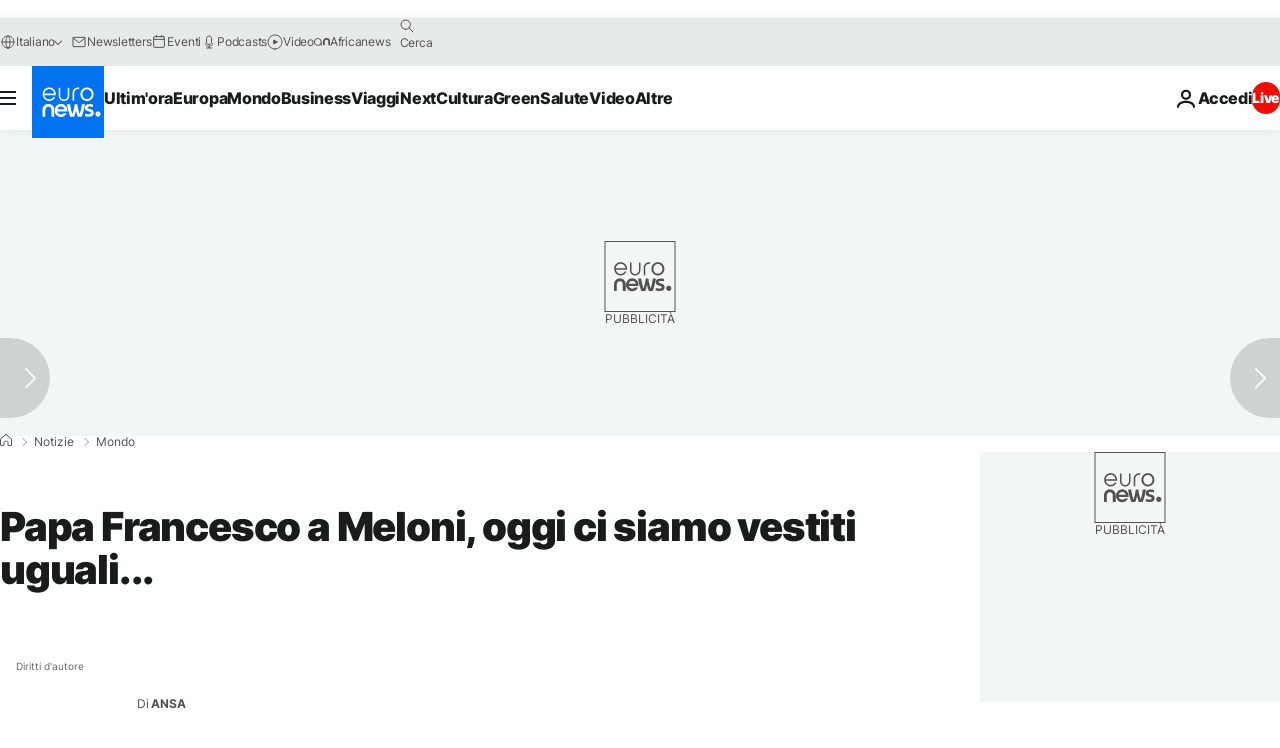

--- FILE ---
content_type: application/javascript
request_url: https://ml314.com/utsync.ashx?pub=&adv=&et=0&eid=84280&ct=js&pi=&fp=&clid=&if=0&ps=&cl=&mlt=&data=&&cp=https%3A%2F%2Fit.euronews.com%2F2023%2F05%2F12%2Fpapa-francesco-a-meloni-oggi-ci-siamo-vestiti-uguali&pv=1769273238421_y7jt7111l&bl=en-us@posix&cb=666197&return=&ht=&d=&dc=&si=1769273238421_y7jt7111l&cid=&s=1280x720&rp=&v=2.8.0.252
body_size: 718
content:
_ml.setFPI('3658535508950122567');_ml.syncCallback({"es":true,"ds":true});_ml.processTag({ url: 'https://dpm.demdex.net/ibs:dpid=22052&dpuuid=3658535508950122567&redir=', type: 'img' });
_ml.processTag({ url: 'https://idsync.rlcdn.com/395886.gif?partner_uid=3658535508950122567', type: 'img' });
_ml.processTag({ url: 'https://match.adsrvr.org/track/cmf/generic?ttd_pid=d0tro1j&ttd_tpi=1', type: 'img' });
_ml.processTag({ url: 'https://ib.adnxs.com/getuid?https://ml314.com/csync.ashx%3Ffp=$UID%26person_id=3658535508950122567%26eid=2', type: 'img' });
